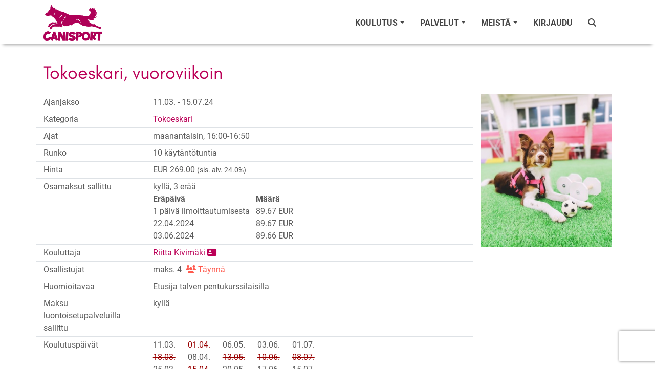

--- FILE ---
content_type: text/html; charset=utf-8
request_url: https://www.canisport.fi/fi/kurssit/46393
body_size: 16118
content:
<!DOCTYPE html><html lang="fi"><head><meta charset="utf-8" /><meta content="IE=Edge,chrome=1" http-equiv="X-UA-Compatible" /><meta content="width=device-width, initial-scale=1.0" name="viewport" /><meta content="toko pentukurssi eskari Tokoeskari, vuoroviikoin Tokoeskari koirakoulu koirakurssit pentukurssi nosework toko tampere agility rally-toko koirahalli" property="keywords" /><meta content="article" property="og:type" /><meta content="Canisport" property="og:site_name" /><meta content="#bb0057" name="theme-color" /><meta content="#bb0057" name="msapplication-navbutton-color" /><meta content="#bb0057" name="apple-mobile-web-app-status-bar-style" /><link href="https://www.canisport.fi/fi/koulutus/toko-tokoeskari" rel="canonical" /><meta content="https://www.canisport.fi/fi/koulutus/toko-tokoeskari" property="og:url" /><meta content="Tokoeskari, vuoroviikoin" property="og:title" /><meta content="https://www.canisport.fi/fi/tiedostot/7223?variant=medium" property="og:image" /><meta content="Tokoeskari on junnujen erinomainen tokostartti! Kurssilla käymme läpi joitakin tokotreeniä hyödyttäviä tukitaitoja ja alamme harjoitella tokon palasia pienin askelin pennun tahtiin. Keskitymme pohjataitoihin, jotka auttavat sinua rakentamaan vahvaa perustaa tavoitteelliseen harrastamiseen. Tiedossa ei ole vakavamielistä puurtamista ja pilkunviilausta, vaan kurssin ydin on esitellä toko pennuille hauskana tapana nauttia harjoittelusta tiiminä oman ihmisen kanssa! Opit huomioimaan pennun tunnetilan" property="og:description" /><meta content="238490033341209" property="fb:app_id" /><title>Tokoeskari, vuoroviikoin</title><meta name="csrf-param" content="authenticity_token" />
<meta name="csrf-token" content="qBNqHJKXSJ72dJgkZc76w6M53iQfOuymU7B0sN8IQMlFIhCrXqMYDut-A_CsmX-82VHs_OhRYGUBNdSe0D0ATw" /><link rel="stylesheet" href="/assets/themes/crimson_site-6ff594072f9133b9b0e0b100c413aae3dfbfd1ebca5095ecdd61e0658f9726a1.css" /><link rel="shortcut icon" type="image/x-icon" href="\user_files\10114">
<style>.main-brand { 
font-family: CarterOne;
text-transform: uppercase;
}
a.navbar-brand div span { 
font-family: Roboto;
}
.d-table-cell a {
background-color: #bb0057;
border-color: #bb0057;
opacity: 0.7;
}
.testimonials {
	background: #363b3f url(https://www.canisport.fi/fi/tiedostot/10115) 0 0 no-repeat;
        background-size: cover;
}</style></head><body class="contentpage"><nav class="navbar navbar-light bg-light header-sticky is-sticky navbar-expand-xl"><div class="container"><a class="navbar-brand navbar-brand-logo-fp align-self-start" href="/"><div class="d-flex align-items-center"><div><img src="https://www.canisport.fi/fi/tiedostot/10113" style="max-height: 150px; margin-top:10px; max-width: 260px;" /></div><div class="logo-text"></div></div></a><a class="navbar-brand navbar-brand-logo" href="/"><div class="d-flex align-items-center"><div><img src="https://www.canisport.fi/fi/tiedostot/9755" style="max-height: 70px; max-width: 60vw;" /></div><div class="logo-text"></div></div></a><button aria-controls="navbarSupportedContent" aria-expanded="false" aria-label="Toggle navigation" class="navbar-toggler border-0" data-target="#navbarSupportedContent" data-toggle="collapse" type="button"><span class="navbar-toggler-custom-icon"><i class="fas fa-bars"></i></span></button><div class="navbar-collapse collapse" id="navbarSupportedContent"><ul class="navbar-nav ml-auto"><li class="nav-item dropdown"><a class="nav-link dropdown-toggle" data-toggle="dropdown" href="#" id="nav_learning"><span data-hover="Koulutus">Koulutus</span><b class="caret"></b></a><div aria-labelledby="nav_learning" class="dropdown-menu"><a class='dropdown-item' href='/fi/koulutus?list=true'>Kaikki koulutuskategoriat</a>
<div class='dropdown-divider' role='separator'></div>
<a class='dropdown-item' href='/fi/koulutus/pennut' id='nav_category_1236'>Pennut</a>
<a class='dropdown-item' href='/fi/koulutus/sujuva-arki' id='nav_category_1246'>Sujuva arki</a>
<a class='dropdown-item' href='/fi/koulutus/toko' id='nav_category_1230'>Toko</a>
<a class='dropdown-item' href='/fi/koulutus/rally-toko' id='nav_category_1247'>Rally-toko</a>
<a class='dropdown-item' href='/fi/koulutus/agility' id='nav_category_1229'>Agility</a>
<a class='dropdown-item' href='/fi/koulutus/hajutyoskentely' id='nav_category_1231'>Hajutyöskentely</a>
<a class='dropdown-item' href='/fi/koulutus/pk-lajit' id='nav_category_1281'>PK-lajit</a>
<a class='dropdown-item' href='/fi/koulutus/nayttelyt' id='nav_category_1232'>Näyttelyt</a>
<a class='dropdown-item' href='/fi/koulutus/muut-koulutukset' id='nav_category_1233'>Muut koulutukset</a>
<a class='dropdown-item' href='/fi/koulutus/yksityistunnit' id='nav_category_1248'>Yksityistunnit</a>
<a class='dropdown-item' href='/fi/koulutus/irtotunnit' id='nav_category_1598'>Irtotunnit</a>
<a class='dropdown-item' href='/fi/koulutus/valmennukset' id='nav_category_1272'>Valmennukset</a>
<a class='dropdown-item' href='/fi/koulutus/luennot-ja-tapahtumat' id='nav_category_1250'>Luennot ja tapahtumat</a>
<div class='dropdown-divider' role='separator'></div>
<a class='dropdown-item' href='/fi/sivut/kurssit-joilla-on-vapaita-paikkoja'>Kurssit joilla on vapaita paikkoja</a>
<a class='dropdown-item' href='/fi/kurssit/kalenteri' id='nav_calendar'>Kurssien lukujärjestys</a>
</div></li><li class="nav-item dropdown"><a class="nav-link dropdown-toggle" data-toggle="dropdown" href="#" id="nav_services"><span data-hover="Palvelut">Palvelut</span><b class="caret"></b></a><div aria-labelledby="nav_services" class="dropdown-menu"><a class='dropdown-item' href='/fi/sivut/canisport-treenihalli'>Treenihalli</a>
<div class='dropdown-divider' role='separator'></div>
<a class='dropdown-item' href='/fi/varaukset/kalenteri?rental_only=true'>Tilavuokrakalenteri</a>
<div class='dropdown-divider' role='separator'></div>
<a  id='nav_link_webshop' class='dropdown-item' href='/fi/tuotteet/verkkokauppa'>Verkkokauppa</a>
</div></li><li class="nav-item dropdown"><a class="nav-link dropdown-toggle" data-toggle="dropdown" href="#" id="nav_about_us"><span data-hover="Meistä">Meistä</span><b class="caret"></b></a><div aria-labelledby="nav_about_us" class="dropdown-menu"><a class='dropdown-item' href='/fi/profiilit/tiimi'>Tiimimme</a>
<div class='dropdown-divider' role='separator'></div>
<a class='dropdown-item' href='/fi/sivut/yrityksesta'>Yrityksestä</a>
</div></li><li class="nav-item"><a class="nav-link" href="/users/sign_in" id="nav_link_sign_in">Kirjaudu</a></li><li class="nav-item"><a class="nav-link" href="/fi/tunnisteet"><i class="fas fa-search"></i></a></li><li class="nav-item"><span class="d-none" id="cart_id">0</span><a class="nav-link nav-cart" href="#" id="nav_cart_link"><i class="fas fa-cart-plus mr-1 d-none" id="cart_icon"></i><span class="d-none" id="cart_items_count">0</span></a></li></ul></div></div></nav><div class="content-area"><div class="container"><div class="row"><div class="col-md-12"><h1 class="page-title">Tokoeskari, vuoroviikoin</h1></div></div><div class="row equal"><div class="col-md-9"><div class="row py-1 border-top"><div class="col-md-3">Ajanjakso</div><div class="col-md">11.03. - 15.07.24</div><div class="d-block d-md-none">&nbsp;</div></div><div class="row py-1 border-top"><div class="col-md-3">Kategoria</div><div class="col-md"><a href="/fi/koulutus/toko-tokoeskari">Tokoeskari</a></div><div class="d-block d-md-none">&nbsp;</div></div><div class="row py-1 border-top"><div class="col-md-3">Ajat</div><div class="col-md">maanantaisin, 16:00-16:50</div><div class="d-block d-md-none">&nbsp;</div></div><div class="row py-1 border-top"><div class="col-md-3">Runko</div><div class="col-md">10 käytäntötuntia</div><div class="d-block d-md-none">&nbsp;</div></div><div class="row py-1 border-top"><div class="col-md-3">Hinta</div><div class="col-md">EUR 269.00 <small>(sis. alv. 24.0%)</small></div><div class="d-block d-md-none">&nbsp;</div></div><div class="row py-1 border-top"><div class="col-md-3">Osamaksut sallittu</div><div class="col-md">kyllä, 3 erää <br><table border="0" cellpadding="0" cellspacing="0"><tr><td><b>Eräpäivä</b><td>&nbsp;</td></td><td><b>Määrä</b></td></tr><tr><td>1 päivä ilmoittautumisesta</td><td>&nbsp; &nbsp;</td><td>  89.67 EUR</td></tr><tr><td>22.04.2024</td><td>&nbsp; &nbsp;</td><td>  89.67 EUR</td></tr><tr><td>03.06.2024</td><td>&nbsp; &nbsp;</td><td>  89.66 EUR</td></tr></table></div><div class="d-block d-md-none">&nbsp;</div></div><div class="row py-1 border-top"><div class="col-md-3">Kouluttaja</div><div class="col-md"><a href='/fi/profiilit/30259/bio'>Riitta Kivimäki <i class='fas fa-address-card'></i></a></div><div class="d-block d-md-none">&nbsp;</div></div><div class="row py-1 border-top"><div class="col-md-3">Osallistujat</div><div class="col-md">maks. 4<span class='text-danger ml-2'><i class='fas fa-users mr-1'></i>Täynnä</span></div><div class="d-block d-md-none">&nbsp;</div></div><div class="row py-1 border-top"><div class="col-md-3">Huomioitavaa</div><div class="col-md"><div>Etusija talven pentukurssilaisilla</div></div><div class="d-block d-md-none">&nbsp;</div></div><div class="row py-1 border-top"><div class="col-md-3">Maksu luontoisetupalveluilla sallittu</div><div class="col-md">kyllä</div><div class="d-block d-md-none">&nbsp;</div></div><div class="row py-1 border-top"><div class="col-md-3">Koulutuspäivät</div><div class="col-md"><div class="d-flex"><div></div><div class='mr-4'><div>11.03.</div><div class="unavailable">18.03.</div><div>25.03.</div></div><div class='mr-4'><div class="unavailable">01.04.</div><div>08.04.</div><div class="unavailable">15.04.</div><div>22.04.</div><div class="unavailable">29.04.</div></div><div class='mr-4'><div>06.05.</div><div class="unavailable">13.05.</div><div>20.05.</div><div class="unavailable">27.05.</div></div><div class='mr-4'><div>03.06.</div><div class="unavailable">10.06.</div><div>17.06.</div><div class="unavailable">24.06.</div></div><div class='mr-4'><div>01.07.</div><div class="unavailable">08.07.</div><div>15.07.</div></div></div></div><div class="d-block d-md-none">&nbsp;</div></div></div><div class="col-md-3"><img class="category-list-image d-none d-md-block" src="/fi/tiedostot/7223?variant=medium" width="100%" /></div></div><div class="row mt-3"><div class="col-12"></div></div><div class="row mt-5"><div class="col-12 col-md-8"><div class="my-3">Kurssi on täynnä, mutta voit ilmoittautua jonoon.</div><h3 class="mb-1">Ilmoittaudu</h3><div id="login-register"><div class="container screen current border" data-id="EMAIL"><div class="row sr-header p-3"><div class="col"><span class="error text-danger"></span><p></p></div></div><div class="row sr-body border-bottom p-3"><div class="col"><div class="row mb-5"><div class="col-md-8"><div class="form-group"><label for="email">Jatka sähköpostiosoitteella</label><input type="email" name="email" id="email" size="30" maxlength="50" class="form-control" /></div></div></div><div class="row"><div class="col">Tai kirjaudu sisään Google:in, Facebook:in, Microsoft:in tai Linkedin:in kautta<p><a href="/fi/k%C3%A4ytt%C3%A4j%C3%A4t/omniauth_forward_sign_in?strategy=google"><img height="68" width="68" src="https://www.canisport.fi/assets/btn_google_light_normal_ios-add0511aa1b826e23d58cff49f8bdbce503204abc7a57502ddcc39b7884534be.svg" /></a>&nbsp;<a href="/fi/k%C3%A4ytt%C3%A4j%C3%A4t/omniauth_forward_sign_in?strategy=facebook"><img src="/assets/f-ogo_RGB_HEX-58-2c723d27eb968b1bd1aaf06587fd0abefa692339219453c99eb16565bf27c84d.png" /></a>&nbsp;<a href="/fi/k%C3%A4ytt%C3%A4j%C3%A4t/omniauth_forward_sign_in?strategy=microsoft"><img height="62" width="62" src="/assets/Microsoft_logo-70279347ab4e58e8bdc150530bd3fea859ea01c1fca1cdfb5864f63e8d94c5a4.svg" /></a>&nbsp;<a href="/fi/k%C3%A4ytt%C3%A4j%C3%A4t/omniauth_forward_sign_in?strategy=linkedin"><img src="https://www.canisport.fi/assets/In-2C-59px-R-22a014a71317187e45f56eb8dad33c38dd33edc0a399850dd45d04230484f79a.png" /></a>&nbsp;</p><br /></div></div></div></div><div class="row sr-footer d-flex flex-row-reverse p-2"><button class="btn btn-primary btn-next ml-3">Jatka</button><div class="spinner-border" style="display: none"></div></div></div><div class="container screen border" data-id="PASSWORD" style="display: none"><div class="row sr-header p-3"><div class="col"><span class="error text-danger"></span><p>Loistavaa! Olet käyttänyt doggsoa aikaisemminkin. Kirjoita salasanasi kirjautuaksesi sisään. Huom! Jos olet unohtanut salasanasi, klikkaa ohjeet alta 👇 (älä luo uutta tiliä)!</p></div></div><div class="row sr-body border-bottom p-3"><div class="col-md-8"><div class="form-group"><label for="email-disabled-password">Sähköpostiosoite</label><input type="email" name="email-disabled-password" id="email-disabled-password" disabled="disabled" size="30" maxlength="50" class="form-control" /></div><div class="form-group"><label for="password-password">Salasana</label><div class="input-group"><input type="password" name="password-password" id="password-password" value="" size="30" maxlength="50" class="form-control" /><div class="input-group-append password-visibility"><button class="btn btn-outline-secondary"><i class="fas fa-eye-slash"></i></button></div></div></div><div class="form-check mb-5"><input type="checkbox" name="remember-me" id="remember-me" value="1" class="form-check-input" /><label class="form-check-label" for="remember-me">Muista minut</label></div><a href="javascript:;" id="forgot-password">Unohditko salasanasi?</a></div></div><div class="row sr-footer d-flex justify-content-between align-items-center p-2"><i class="fas fa-solid fa-arrow-left back ml-2"></i><div class="d-flex align-items-center"><div class="spinner-border mr-3" style="display: none"></div><button class="btn btn-primary btn-next">Jatka</button></div></div></div><div class="container screen border" data-id="REGISTER" style="display: none"><div class="row sr-header p-3"><span class="error text-danger"></span></div><div class="row sr-body border-bottom px-3"><div class="col"><div class="form-group mt-2"><label for="email-disabled-register">Sähköpostiosoite</label><input type="email" name="email-disabled-register" id="email-disabled-register" disabled="disabled" size="30" maxlength="50" class="form-control" /></div><div class="form-group mb-5"><label for="password-register">Valitse salasanasi (vähintään kahdeksan merkkiä)</label><div class="input-group"><input type="password" name="password-register" id="password-register" value="" autocomplete="off" required="required" size="30" maxlength="50" class="form-control" /><div class="input-group-append password-visibility"><button class="btn btn-outline-secondary" tabindex="-1"><i class="fas fa-eye-slash"></i></button></div></div></div><div class="row mb-3"><div class="col-12"><div class="large-text mb-3">Anna nämä pakolliset tiedot</div></div><div class="col-md-6"><div class="form-group"><label for="firstname">Etunimi</label><input type="text" name="firstname" id="firstname" value="" class="form-control" required="required" maxlength="50" /></div></div><div class="col-md-6"><div class="form-group"><label for="lastname">Sukunimi</label><input type="text" name="lastname" id="lastname" value="" class="form-control" required="required" maxlength="50" /></div></div><div class="col-md-6"><div class="form-group"><label for="street">Katuosoite</label><input type="text" name="street" id="street" value="" class="form-control" required="required" maxlength="50" /></div></div><div class="col-md-6"><div class="form-group"><label for="zip">Postinumero</label><input type="text" name="zip" id="zip" value="" class="form-control" required="required" maxlength="50" /></div></div><div class="col-md-6"><div class="form-group"><label for="city">Postitoimipaikka</label><input type="text" name="city" id="city" value="" class="form-control" required="required" maxlength="50" /></div></div><div class="col-md-6"><div class="form-group"><label for="phone">Puhelin</label><input type="text" name="phone" id="phone" value="" class="form-control" required="required" maxlength="50" /></div></div></div><div class="row mt-1 mb-3" id="dog-data-input"><div class="col-12"><div class="large-text mb-3">Sinun pitää lisätä tietoja ainakin yhdestä koirasta (lisää voidaan lisätä myöhemmin).</div></div><div class="col-md-6"><div class="form-group"><label for="dog-name">Koiran kutsumanimi</label><input type="text" name="dog-name" id="dog-name" value="" class="form-control" required="required" maxlength="50" /></div></div><div class="col-md-6"><div class="form-group"><label for="dog-race">Rotu</label><input type="text" name="dog-race" id="dog-race" value="" class="form-control" required="required" maxlength="50" /></div></div><div class="col-md-6"><div class="form-group"><label for="dog-gender">Sukupuoli</label><select name="dog-gender" id="dog-gender" class="form-control" required="required"><option value="0">tuntematon</option>
<option selected="selected" value="1">narttu</option>
<option value="2">uros</option></select></div></div><div class="col-md-6"><div class="form-group"><label for="dog-birthday">Syntymäaika</label><div class="input-group mb-3"><div class="input-group-prepend"><span class="input-group-text" id="icon-birthday"><i class="fas fa-calendar-day"></i></span></div><input type="text" name="dog-birthday" id="dog-birthday" value="" class="form-control" aria-describedby="icon-birthday" required="required" /></div></div></div></div><div class="mb-5"><label for="Sallin_seuraavan_asiakasviestinn_n_l_hett_misen_minulle">Sallin seuraavan asiakasviestinnän lähettämisen minulle</label><div class="form-check"><input type="checkbox" name="pref-marketing_allowed" id="pref-marketing_allowed" value="1" class="form-check-input" /><label class="form-check-label" for="pref-marketing_allowed">Tiedot tarjouksista, uutuuksista ja palveluiden käyttövinkeistä</label></div><div class="form-check"><input type="checkbox" name="pref-newsletter" id="pref-newsletter" value="2" class="form-check-input" /><label class="form-check-label" for="pref-newsletter">Säännöllinen uutiskirje</label></div></div><div class="mb-3"><script src="https://www.recaptcha.net/recaptcha/enterprise.js?render=6Ldu_RosAAAAAMMI_E6qtGUCI6-llORpmZXuhQRj"   ></script>
        <script>
          // Define function so that we can call it again later if we need to reset it
          // This executes reCAPTCHA and then calls our callback.
          function executeRecaptchaForLogin() {
            grecaptcha.enterprise.ready(function() {
              grecaptcha.enterprise.execute('6Ldu_RosAAAAAMMI_E6qtGUCI6-llORpmZXuhQRj', {action: 'login'}).then(function(token) {
                setInputWithRecaptchaResponseTokenForLogin('g-recaptcha-response-data-login', token)
              });
            });
          };
          // Invoke immediately
          executeRecaptchaForLogin()

          // Async variant so you can await this function from another async function (no need for
          // an explicit callback function then!)
          // Returns a Promise that resolves with the response token.
          async function executeRecaptchaForLoginAsync() {
            return new Promise((resolve, reject) => {
             grecaptcha.enterprise.ready(async function() {
                resolve(await grecaptcha.enterprise.execute('6Ldu_RosAAAAAMMI_E6qtGUCI6-llORpmZXuhQRj', {action: 'login'}))
              });
            })
          };

                  var setInputWithRecaptchaResponseTokenForLogin = function(id, token) {
          var element = document.getElementById(id);
          if (element !== null) element.value = token;
        }

        </script>
<input type="hidden" name="g-recaptcha-response-data[login]" id="g-recaptcha-response-data-login" data-sitekey="6Ldu_RosAAAAAMMI_E6qtGUCI6-llORpmZXuhQRj" class="g-recaptcha g-recaptcha-response "/>
</div></div></div><div class="row sr-footer d-flex justify-content-between align-items-center p-2"><i class="fas fa-solid fa-arrow-left back ml-2"></i><div class="d-flex align-items-center"><div class="spinner-border mr-3" style="display: none"></div><button class="btn btn-primary btn-next">Jatka</button></div></div></div><div class="container screen border" data-id="CONFIRM" style="display: none"><div class="row sr-header p-3"><div class="col"><span class="error text-danger"></span><p>Sinun on vahvistettava sähköpostiosoitteesi ennen sisäänkirjautumista. Vahvista sähköpostiosoitteesi napsauttamalla vahvistussähköpostissa olevaa linkkiä.</p></div></div><div class="row sr-body border-bottom p-3"><div class="col-md-8"><div class="form-group mb-5"><label for="email-disabled-confirm">Sähköpostiosoite</label><input type="email" name="email-disabled-confirm" id="email-disabled-confirm" disabled="disabled" size="30" maxlength="50" class="form-control" /></div><a href="/fi/sivut/ota-yhteytt%C3%A4">Tarvitsetko apua? Ota meihin yhteyttä.</a></div></div><div class="row sr-footer d-flex justify-content-between align-items-center p-2"><i class="fas fa-solid fa-arrow-left back ml-2"></i><div class="d-flex align-items-center"><div class="spinner-border mr-3" style="display: none"></div><button class="btn btn-secondary mr-2" id="resend-instructions">Uudelleenlähetä vahvistusohjeet<i class="fas fa-solid fa-check ml-2" style="display: none"></i></button></div></div></div><div class="container screen border" data-id="RESET_P" style="display: none"><div class="row sr-header p-3"><span class="error text-danger"></span><p>Tarkista sähköpostistasi salasanan palautustunnus. Liitä se tähän tai käytä sähköpostissa olevaa linkkiä suoraan.</p></div><div class="row sr-body border-bottom px-3"><div class="col-md-8"><div class="form-group"><label for="token">Tunnus</label><input type="text" name="token" id="token" autocomplete="off" class="form-control" /></div><div class="form-group mb-5"><label for="password-reset">Uusi salasana (vähintään kahdeksan merkkiä)</label><div class="input-group"><input type="password" name="password-reset" id="password-reset" value="" autocomplete="off" size="30" maxlength="50" class="form-control" /><div class="input-group-append password-visibility"><button class="btn btn-outline-secondary" tabindex="-1"><i class="fas fa-eye-slash"></i></button></div></div></div><p id="password-reset-problems">Etkö saanut palautustunnusta?<a class="ml-1" href="javascript:;" id="resend-token">Lähetä uudelleen.</a></p><p class="d-none" id="password-reset-timer">Voit pyytää uutta palautustunnusta ajastimen umpeutumisen jälkeen.<span class="ml-2 mr-1"></span>s</p></div></div><div class="row sr-footer d-flex justify-content-between align-items-center p-2"><i class="fas fa-solid fa-arrow-left back ml-2"></i><div class="d-flex align-items-center"><div class="spinner-border mr-3" style="display: none"></div><button class="btn btn-primary btn-next ml-3">Jatka</button></div></div></div></div><script src="/assets/check_email-cc407f50ea893a966bcf2b1276297904e98d2e723421d6689eb0721fe873fc89.js"></script><script>// This partial can be rendered statically, as controller's response to initial request,
// or can be requested dynamically via AJAX call and be embedded into a page through JavaScript.
//
// Consequently, JavaScript cannot be placed inside of content_for :page_javascript, because
// code inside content_for gets ignored with AJAX calls.
//
// But simply placing JavaScript in <script> tag, executes it independently of other JS files,
// defined in application.js, which creates synchronization problem.
//
// That's why we check if application.js was loaded already
// - in this case we know we have all required dependencies and can just execute the code.
// Otherwise, we need to wait until application.js gets loaded.

{
  var JSInitialized = false;

  if (window.applicationJSLoaded) {
    init();
  } else {
    document.addEventListener("DOMContentLoaded", () => {init();});
    document.addEventListener('turbo:load', () => {init();});
  }

  function init() {
    if (!JSInitialized) {
      const locale = "fi";
      const emailRegex = /^[a-zA-Z0-9._%+-]+@[a-zA-Z0-9.-]+\.[a-zA-Z]{2,}$/;
      const dogRequired = true;
      const minPassLen = parseInt("8");
      const schoolId = "25";
      const errorMessages = Object.freeze(JSON.parse(`{"body_403":"Sinulla ei ole oikeuksia tälle sivulle. \u003cbr\u003e\u003cbr\u003e Siirry kotisivuillemme ja sitä kautta uudelle sivulle. \u003cbr\u003e\u003cbr\u003e Ongelmatapauksessa olethan meihin yhteydessä sähköpostitse.","body_404":"Sivua jota yritit tavoittaa ei ole olemassa tai se on muuttanut osoitetta. \u003cbr\u003e\u003cbr\u003e Siirry kotisivuillemme ja sitä kautta uudelle sivulle. \u003cbr\u003e\u003cbr\u003e Ongelmatapauksessa olethan meihin yhteydessä sähköpostitse.","body_500":"Ei hätää! Ongelmasta on mennyt automaattinen ilmoitus ylläpitäjille ja he käsittelevät sen pikimmiten. \u003cbr\u003e \u003cbr\u003e Yritä hetken päästä uudelleen. \u003cbr\u003e \u003cbr\u003e Sivuston muut toiminnot ovat todennäköisesti saatavilla. Käytä joko selaimen \\\"takaisin\\\"-näppäintä tai siirry takaisin etusivulle.","btn_contact":"Ilmoita ongelma","heading_0":"Tapahtui verkkovirhe. Tarkista internetyhteytesi tai yritä myöhemmin uudelleen.","heading_403":"Ei oikeuksia","heading_404":"Sivua ei löydy","heading_500":"Hups, tapahtui virhe ja tutkimme asiaa.","oops":"Oho!","already_authenticated":"Olet jo kirjautunut sisään.","inactive":"Tunnustasi ei ole vielä aktivoitu.","invalid":"Epäkelpo sähköpostiosoite tai salasana.","last_attempt":"Viimeinen yritys, sen jälkeen tilisi lukitettaan","locked":"Tunnuksesi on lukittu.","not_found_in_database":"Epäkelpo sähköpostiosoite tai salasana.","timeout":"Istuntosi on vanhentunut, ole hyvä ja kirjaudu sisään jatkaaksesi.","unauthenticated":"Sinun pitää kirjautua sisään tai rekisteröityä ennen kuin voit jatkaa.","unconfirmed":"Sinun täytyy vahvistaa tunnuksesi ennen kuin voit jatkaa.","already_confirmed":"Sähköpostiosoitteesi on jo vahvistettu.","email_taken":"Tämä sähköpostiosoite on jo käytössä. Valitse eri sähköpostiosoite.","expired":"Kirjautumisistuntosi on vanhentunut. Päivitä sivu ja yritä uudelleen.","invalid_email":"Sähköpostiosoite ei kelpaa","invalid_password":"Salasana ei kelpaa","invalid_token":"[fi] The login token is invalid","server":"Ongelma palvelimessamme. Yritä uudelleen myöhemmin.","password_too_short":"Salasana on liian lyhyt (minimi on 8 merkkia)","password_blank":"Salasana ei saa olla tyhjä","firstname_blank":"Etunimi ei saa olla tyhjä","lastname_blank":"Sukunimi ei saa olla tyhjä","street_blank":"Katuosoite ei saa olla tyhjä","zip_blank":"Postinumero ei saa olla tyhjä","city_blank":"Postitoimipaikka ei saa olla tyhjä","phone_blank":"Puhelin ei saa olla tyhjä","dog_name_blank":"\u003cspan class=\\\"translation_missing\\\" title=\\\"translation missing: fi.dogs.form.name\\\"\u003eName\u003c/span\u003e ei saa olla tyhjä","dog_race_blank":"\u003cspan class=\\\"translation_missing\\\" title=\\\"translation missing: fi.dogs.form.race\\\"\u003eRace\u003c/span\u003e ei saa olla tyhjä","dog_gender_blank":"\u003cspan class=\\\"translation_missing\\\" title=\\\"translation missing: fi.dogs.form.gender\\\"\u003eGender\u003c/span\u003e ei saa olla tyhjä","dog_birthday_blank":"\u003cspan class=\\\"translation_missing\\\" title=\\\"translation missing: fi.dogs.form.birthday\\\"\u003eBirthday\u003c/span\u003e ei saa olla tyhjä","token_blank":"Tunnus ei saa olla tyhjä","email_mistyped":"Sähköpostiosoite on mahdollisesti väärin kirjoitettu. Oletko varma, että se on ?","reset_token_invalid":"nollaustunnus on virheellinen","conf_token_invalid":"Vahvistus luku on väärä."}`));
      const endpoints = Object.freeze({
        "checkEmail": "/fi/k%C3%A4ytt%C3%A4j%C3%A4t/check_email",
        "login": "/users/sign_in",
        "register": "/users",
        "resetPassword": "/users/password",
        "confirm": "/users/confirmation"
      });
      const popularEmailDomains = "icloud.com;me.com;mac.com;gmail.com;yahoo.com;outlook.com".split(";");
      const backMsg = "Takaisin";
      const emailStatuses = Object.freeze({
        "notRegistered": 0,
        "notConfirmed": 1,
        "confirmed": 2
      });
      const resetPasswordToken = "".trim();
      const confirmationToken = "".trim();
      const alreadyConfirmed = false;

      // If email provided by user is valid it is saved to this variable.
      // Variable is then used in subsequent calls to the backend, as
      // well as displayed on other screens.
      // If email is not null, you can assume it holds a valid email string.
      let email = "" || null;

      // It might be that user mistypes his email domain. ex. @gmaul.com instead of @gmail.com.
      // In this case we want to report possible mistype and that's what this variable serves for.
      let possibleMistypeReported = false;

      // If user came here to reset his password or confirm email address
      // - we need to scroll to the appropriate screen.
      // If this partial is rendered within a modal - modal should be opened as well.
      if (confirmationToken) {
        // If user tries to confirm already confirmed email - show the explanatory message
        // and stay on initial screen.
        if (alreadyConfirmed) {
          showMessage(errorMessages['already_confirmed']);
        } else {
          changeScreen("CONFIRM");
        }
        $("#login-register").parents(".modal").modal("show");
      } else if (resetPasswordToken) {
        changeScreen("RESET_P");
        $("#login-register").parents(".modal").modal("show");
      }

      // Triggerend when "next" button is clicked on EMAIL screen.
      //    Validates email and scrolls to password or register screen,
      //    depending on if user is already registered or not.
      $(".screen[data-id='EMAIL'] .btn-next").on("click", checkEmailAndProceed);
      async function checkEmailAndProceed() {
        const providedEmail = $("#email").val().trim();

        if (emailRegex.test(providedEmail)) {
          saveEmail(providedEmail);

          $(".screen.current .spinner-border").show();
          try {
            const checkResult = await emailRegistered(email);

            switch (checkResult) {
              case emailStatuses["notRegistered"]:
                changeScreen("REGISTER");
                break;
              case emailStatuses["notConfirmed"]:
                changeScreen("CONFIRM");
                break;
              case emailStatuses["confirmed"]:
                changeScreen("PASSWORD");
                break;
              default:
                console.error(`emailRegistered returned an unexpected value - ${checkResult}.`);
            }
          } catch (jqXHR) {
            handleError(jqXHR);
          }

        } else {
          showError(errorMessages["invalid_email"], $("#email"));
        }
      }

      // Triggerend when "next" button is clicked on PASSWORD screen.
      //    Attempts to log user in.
      $(".screen[data-id='PASSWORD'] .btn-next").on("click", login);
      function login() {
        const body = {
          user: {
            email,
            password: $("#password-password").val(),
            remember_me: $("#remember-me").is(":checked") ? 1 : 0
          }
        }

        $(".screen.current .spinner-border").show();
        $.ajax({
          url: endpoints["login"],
          type: "POST",
          data: body,
          async: false,
          success: (response) => {
            if (window.location.pathname !== endpoints["login"]) {
              location.reload();
            } else {
              window.location.pathname = "/";
            }
          },
          error: (jqXHR) => {
            if (jqXHR.status == 401) {
              showError(errorMessages["invalid_password"], $("#password-password"));
            } else {
              handleError(jqXHR);
            }
          }
        });
      }

      // Triggered when "next" button is clicked on REGISTER screen.
      //    Validates provided data and attempts to register new user.
      //    Notifies user that email needs to be confirmed through flash.
      $(".screen[data-id='REGISTER'] .btn-next").on("click", register);
      function register() {
        if (!validateRegisterFields()) {
          return;
        }

        if (emailPossiblyMistyped() && possibleMistypeReported === false) {
          const error = errorMessages["email_mistyped"].substring(0, errorMessages["email_mistyped"].length - 1) + `${email}?`;
          showError(error, $("#email-disabled-register"));

          // After user is informed of possible email mistype
          // - add link to switch to EMAIL screen, so that user does not
          // need to scroll to the bottom of screen to find back button.
          $("#login-register .screen.current .error").append(`
            </br><a href=javascript:; class="text-danger back">${backMsg}</a>
          `);
          possibleMistypeReported = true;
          return;
        }

        const data = {
          "g-recaptcha-response": $("#g-recaptcha-response-data-login").val(),
          user: {
            email,
            password: $("#password-register").val().trim(),
            password_confirmation: $("#password-register").val().trim(),
            firstname: $("#firstname").val().trim(),
            lastname: $("#lastname").val().trim(),
            street: $("#street").val().trim(),
            zip: $("#zip").val().trim(),
            city: $("#city").val().trim(),
            phone: $("#phone").val().trim()
          },
          school_id: schoolId,
          preferences: {
            marketing_allowed: $("#pref-marketing_allowed").is(":checked") ? $("#pref-marketing_allowed").val() : 0,
            newsletter: $("#pref-newsletter").is(":checked") ? $("#pref-newsletter").val() : 0
          }
        }

        if (dogRequired == true) {
          data.dog = {
            name: $("#dog-name").val(),
            race: $("#dog-race").val(),
            gender: $("#dog-gender").val(),
            birthday: $("#dog-birthday").val()
          }
        }

        $(".screen.current .spinner-border").show();
        $.ajax({
          url: endpoints["register"],
          type: "POST",
          data: data,
          async: false,
          success: (response) => {
            if (window.location.pathname !== endpoints["login"]) {
              location.reload();
            } else {
              window.location.pathname = "/";
            }
          },
          error: (jqXHR) => {
            handleError(jqXHR);
          }
        });
      }

      // Triggered when "next" button is clicked on RESET_P screen.
      //    Attempts to reset password.
      $(".screen[data-id='RESET_P'] .btn-next").on("click", resetPassword);
      function resetPassword() {
        if (!validatePasswordResetFields()) {
          return;
        }

        const data = {
          user: {
            reset_password_token: $("#token").val().trim(),
            password: $("#password-reset").val().trim(),
            password_confirmation: $("#password-reset").val().trim()
          }
        }

        $(".screen.current .spinner-border").show();
        $.ajax({
          url: endpoints["resetPassword"],
          type: "PUT",
          data: data,
          async: false,
          success: (response) => {
            if (window.location.pathname !== endpoints["login"]) {
              const queryParams = new URLSearchParams(window.location.search);
              queryParams.delete("reset_password_token")
              const redirectTo = window.location.origin + window.location.pathname + String(queryParams);
              window.location = redirectTo;
            } else {
              window.location.pathname = "/";
            }
          },
          error: (jqXHR) => {
            handleError(jqXHR);
          }
        });
      }

      // Triggered when "next" button is clicked on CONFIRM screen.
      //    Attempts to confirm user's email. If succeeds - reloads the page.
      $(".screen[data-id='CONFIRM'] .btn-next").on("click", confirmEmail);
      function confirmEmail() {
        $(".screen.current .spinner-border").show();
        $.ajax({
          url: endpoints["confirm"],
          data: {confirmation_token: $("#conf-token").val().trim()},
          async: false,
          success: (response) => {
            if (window.location.pathname !== endpoints["login"]) {
              location.reload();
            } else {
              window.location.pathname = "/";
            }
          },
          error: (jqXHR) => {
            if (jqXHR.status == 400) {
              showError(errorMessages["conf_token_invalid"], $("#conf-token"));
            } else {
              handleError(jqXHR);
            }
          }
        });
      }

      // On Enter keypress - act as if .btn-next was clicked on current screen.
      $(document).on("keypress", (event) => {
        if(event.which == 13) {
          switch ($(".screen.current").data("id")) {
            case "EMAIL":
              checkEmailAndProceed();
              break;
            case "PASSWORD":
              login();
              break;
            case "REGISTER":
              register();
              break;
            case "RESET_P":
              resetPassword();
              break;
            case "CONFIRM":
              confirmEmail();
              break;
          }
        }
      });

      // Triggered when user clicks on "forgot password" link on PASSWORD screen.
      $("#forgot-password").on("click", () => {
        sendPasswordResetToken((response) => {
          changeScreen("RESET_P");
        });
      });

      // Triggered when "resend token" button is clicked on RESET_P screen.
      //    Requests resend of password reset token and activates the timer,
      //    preventing user from requesting next resend for 30 seconds.
      $("#resend-token").on("click", () => {
        sendPasswordResetToken();

        let time = 30;

        $("#password-reset-problems").addClass("d-none");
        $("#password-reset-timer span").text(time);
        $("#password-reset-timer").removeClass("d-none");

        const timerId = setInterval(() => {
          time--;
          $("#password-reset-timer span").text(time);

          if (time <= 0) {
            clearInterval(timerId);

            $("#password-reset-problems").removeClass("d-none");
            $("#password-reset-timer").addClass("d-none");
          }
        }, 1000);
      });

      // Triggered when "resend confirmation instructions" button is clicked on CONFIRM screen.
      $("#resend-instructions").on("click", () => {
        $.ajax({
          url: endpoints["confirm"],
          type: "POST",
          data: {
            school_id: (schoolId || 0),
            user: {
              email
            },
            return_path: encodeURIComponent(window.location.href)
          },
          async: false,
          success: (response) => {
            $("#resend-instructions .fa-check").show();
            setTimeout(() => {
              $("#resend-instructions .fa-check").hide();
            }, 2000);
          },
          error: (jqXHR) => {
            handleError(jqXHR);
          }
        });
      });

      // Triggered when "back" button is clicked on PASSWORD, REGISTER or CONFIRM screens.
      $(`.screen[data-id='PASSWORD'],
        .screen[data-id='REGISTER'],
        .screen[data-id='CONFIRM']`).on("click", ".back", () => {
        unsetEmail();
        changeScreen("EMAIL");
      });

      // Triggered when "back" button is clicked on RESET_P screen.
      $(".screen[data-id='RESET_P']").on("click", ".back", () => {
        changeScreen("PASSWORD");
      });

      // Triggered when password visibility icon is clicked.
      $(".password-visibility").on("click", (event) => {
        const passwordField = $(event.currentTarget).prev();
        const icon = $(event.currentTarget).find("i");

        if ($(passwordField).attr("type") == "password") {
          $(passwordField).attr("type", "text");
          $(icon).removeClass("fa-eye-slash");
          $(icon).addClass("fa-eye");
        } else {
          $(passwordField).attr("type", "password");
          $(icon).removeClass("fa-eye");
          $(icon).addClass("fa-eye-slash");
        }
      });

      // If partial is rendered within modal - reset partial's state on modal close
      $("#login-register").parents(".modal").on("hidden.bs.modal", () => {
        clearErrors();
        $("#login-register input").val("");
        email = null;
        changeScreen("EMAIL");
      });

      // Finds screen by data-id attribute.
      // If screen is found - changes view to it.
      function changeScreen(screenId) {
        const targetScreen = $(`#login-register .screen[data-id="${screenId}"]`).first();

        if (targetScreen.length > 0) {
          clearErrors();
          $("#login-register .spinner-border").hide();

          $("#login-register .screen").each((i, screen) => {
            $(screen).hide();
          });

          $("#login-register .screen.current").removeClass("current");
          $(targetScreen).addClass("current");
          $(targetScreen).show();
        }
      }

      // Checks if user with this email is already registered.
      // Returns promise with one of emailStatuses.
      function emailRegistered(email) {
        let success, result;

        $.ajax({
          url: endpoints["checkEmail"],
          type: "POST",
          data:  {"email": email},
          async: false,
          success: (response) => {
            success = true;
            if (!response["ok"]) {
              result = response["confirmed"] ? emailStatuses["confirmed"] : emailStatuses["notConfirmed"];
            } else {
              result = emailStatuses["notRegistered"];
            }
          },
          error: (jqXHR) => {
            success = false;
            result = jqXHR
          }
        });

        if (success) {
          return Promise.resolve(result);
        } else {
          return Promise.reject(result);
        }
      }

      // Requests backend to send user an email with password reset instructions.
      // Optionally executes a callback upon success.
      function sendPasswordResetToken(successCallback = () => {}) {
        $.ajax({
          url: endpoints["resetPassword"],
          type: "POST",
          data: {
            school_id: (schoolId || 0),
            user: {
              email
            },
            return_path: encodeURIComponent(window.location.href)
          },
          async: false,
          success: successCallback,
          error: (jqXHR) => {
            handleError(jqXHR);
          }
        });
      }

      // Displays meaningful error messages to the user if provided a failed requests's
      // status code. Displays generic error message otherwise.
      // Clears spinner.
      function handleError(jqXHR) {
        $("#login-register .spinner-border").hide();
        statusCode = String(jqXHR.status);

        if (statusCode == "0") {
          showError(errorMessages["heading_0"]);
        } else if (statusCode.startsWith("5")) {
          showError(errorMessages["heading_500"]);
        } else if (statusCode.startsWith("4")) {
          showError(jqXHR.responseText);
        } else {
          showError(errorMessages["heading_500"]);
        }
      }

      // Checks whether inputted data matches requirements.
      // Returns boolean.
      // Highlights invalid fields and shows error if input is invalid.
      function validateRegisterFields() {
        const errors = {};

        $(".screen[data-id='REGISTER'] input[required]").each((i, input) => {
          if ($(input).val().trim() === "") {
            const id = $(input).attr("id");

            if (id == "password-register") {
              errors[errorMessages["password_blank"]] = $(input);
            } else if (id.startsWith("dog-")) {
              errors[errorMessages["dog_" + id + "_blank"]] = $(input);
            } else {
              errors[errorMessages[id + "_blank"]] = $(input);
            }
          }
        });

        if ($("#password-register").val().length < minPassLen) {
          errors[errorMessages["password_too_short"]] = $("#password-register");
        }

        if (Object.keys(errors).length > 0) {
          showError(Object.keys(errors).join("<br>"), Object.values(errors));
          return false;
        }

        return true;
      }

      // Checks whether inputted data matches requirements.
      // Returns boolean.
      // Highlights invalid fields and shows error if input is invalid.
      function validatePasswordResetFields() {
        const errors = {};

        if ($("#token").val().trim() === "") {
          errors[errorMessages["token_blank"]] = $("#token");
        }

        if ($("#password-reset").val().trim().length < minPassLen) {
          errors[errorMessages["password_too_short"]] = $("#password-reset");
        }

        if (Object.keys(errors).length > 0) {
          showError(Object.keys(errors).join("<br>"), Object.values(errors));
          return false;
        }

        return true;
      }

      function saveEmail(val) {
        email = val;
        $("#login-register .screen input[type='email']").each((i, emailInputField) => {
          $(emailInputField).val(email);
        });
        possibleMistypeReported = false;
      }

      function unsetEmail() {
        email = null;
        $("#login-register .screen:not([data-id='EMAIL']) input[type='email']").each((i, emailInputField) => {
          $(emailInputField).val("");
        });
      }

      // Shows error message and optionally highlights invalid input field
      function showError(message, inputFields) {
        clearErrors();

        $("#login-register .screen.current .error").html(message);
        $("#login-register .screen.current .sr-header p").hide();
        $("#login-register .spinner-border").hide();

        if (inputFields) {
          if (!Array.isArray(inputFields)) {
            inputFields = [inputFields];
          }

          inputFields.forEach((field) => {
            $(field).addClass("border-danger");
          });
        }

        dUtils.scrollTo(".screen.current");
      }

      function clearErrors() {
        $("#login-register .screen .error").text("");
        $("#login-register .screen .sr-header p").show();
        $("#login-register .screen input").removeClass("border-danger");
      }

      function showMessage(message) {
        clearErrors();
        $("#login-register .screen.current .sr-header p").show();
        $("#login-register .screen.current .sr-header p").text(message);
      }

      function emailPossiblyMistyped() {
        const emailDomain = email.split('@')[1];

        for (let popularDomain of popularEmailDomains) {
          if (oneCharOff(emailDomain, popularDomain)) {
            return true;
          }
        }

        return false;

        function oneCharOff(emailDomain, popularDomain) {
          switch(dUtils.symDiff(emailDomain, popularDomain).length) {
            case 1:
              return true;
            case 2:
              let diffs = 0;
              for (let i=0; i<emailDomain.length; i++) {
                if (emailDomain[i] !== popularDomain[i]) {
                  diffs++;
                }
                if (diffs > 1) {
                  return false;
                }
              }
              return true;
            default:
              return false;
          }
        }
      }

      // Enable dog's birthday selection from calendar
      const fp_birthday = $("#dog-birthday").flatpickr({
        enableTime: false,
        dateFormat: "Y-m-d",
        locale: locale,
        disableMobile: true
      });

      JSInitialized = true;
    }
  }
}</script></div></div><script type="application/ld+json">{
  "@context": "https://schema.org/",
  "@type": "Course",
  "description": "Tokoeskari on junnujen erinomainen tokostartti! Kurssilla käymme läpi joitakin tokotreeniä hyödyttäviä tukitaitoja ja alamme harjoitella tokon palasia pienin askelin pennun tahtiin. Keskitymme pohjataitoihin, jotka auttavat sinua rakentamaan vahvaa perustaa tavoitteelliseen harrastamiseen. Tiedossa ei ole vakavamielistä puurtamista ja pilkunviilausta, vaan kurssin ydin on esitellä toko pennuille hauskana tapana nauttia harjoittelusta tiiminä oman ihmisen kanssa! Opit huomioimaan pennun tunnetilan",
  "name": "Tokoeskari, vuoroviikoin",
  "keywords": "toko, pentukurssi, eskari",
  "teaches": "Tokoeskari",
  "inLanguage": "fi",
  "provider": {
    "@type": "Organization",
    "name": "Canisport"
  },
  "offers": {
    "@type": "Offer",
    "category": "Paid",
    "price": "269.0",
    "priceCurrency": "EUR"
  },
  "url": "https://www.canisport.fi/fi/kurssit/46393",
  "image": "https://www.canisport.fi/fi/tiedostot/7223?variant=medium",
  "hasCourseInstance": [
    {
      "@type": "CourseInstance",
      "courseMode": "Onsite",
      "location": "",
		"instructor": "Riitta Kivimäki",
		"maximumAttendeeCapacity": "4",
      "eventStatus": "päättynyt",
      "courseSchedule": {
        "@type": "Schedule",
        "startDate": "2024-03-11",
        "endDate": "2024-07-15",
        "startTime": "16:00:00",
        "endTime": "16:50:00",
		  "byDay": "sunnuntai",
        "duration": "PT00H50M00S",
        "repeatCount": "18",
        "repeatFrequency": "Weekly",
        "scheduleTimezone": "Helsinki"
      }
    }
  ]
}</script><div aria-labelledby="noAvailabilityLabel" class="modal fade" data-backdrop="static" data-keyboard="false" id="add-dog-modal" role="dialog" tabindex="-1"><div class="modal-dialog" role="document"><div class="modal-content"><div class="modal-header"><h6 class="modal-title">Lisää koira</h6><button aria-label="Close" class="close" data-dismiss="modal" type="button"><span aria-hidden="true"><span>&times;</span></span></button></div><div class="modal-body"><form class="form" id="dog-form" action="/fi/koirat" accept-charset="UTF-8" data-remote="true" method="post"><div class="row"><div class="col-lg-4 col-md-6 col-sm-12"><div class="form-group"><label for="dog_name">Koiran kutsumanimi*</label><input class="form-control" type="text" name="dog[name]" id="dog_name" /></div><div class="form-group"><label for="dog_race">Rotu*</label><input class="form-control" type="text" name="dog[race]" id="dog_race" /></div><div class="form-group"><label for="dog_gender">Sukupuoli*</label><select class="form-control" name="dog[gender]" id="dog_gender"><option selected="selected" value="0">tuntematon</option>
<option value="1">narttu</option>
<option value="2">uros</option></select></div><div class="form-group"><label for="dog_birthday">Syntymäaika*</label><div class="input-group mb-3"><div class="input-group-prepend"><span class="input-group-text" id="icon-birthday"><i class="fas fa-calendar-day"></i></span></div><input class="form-control" aria-describedby="icon-birthday" type="text" name="dog[birthday]" id="dog_birthday" /></div></div></div></div><div class="row"><div class="col-xl-8"><div class="form-group"><label for="dog_notes">Lisätietoa koirasta</label><textarea class="form-control textarea-autosize" placeholder="Esimerkiksi koiran virallinen nimi ja/tai tiedot, jotka haluat kouluttajan tietävän" name="dog[notes]" id="dog_notes">
</textarea></div></div></div><div class="row"><div class="col"><input type="submit" name="commit" value="Valmis" class="btn btn-primary" data-disable-with="Valmis" />&nbsp;<a class="btn btn-warning btn-cancel" href="/#v-dogs">Peruuta</a><br /></div></div></form></div></div></div></div></div></div><div class="footer mt-5"><div class="container"><div class="row"><div class="col-md-5"><h6>Tietoa meistä</h6><p><strong>Koiralähtöistä valmennusta, monipuolinen kattaus koulutuksia sekä erinomaiset puitteet koiraharrastukseen Tampereen kupeessa. Tervetuloa viihtymään, oppimaan ja tiimiytymään yhdessä koirasi kanssa!</strong></p></div><div class="col-md-3 col-md-offset-1"><h6>Oikotiet</h6><ul class="footer_schortcuts"><li><a href="/fi/tuotteet/verkkokauppa">Verkkokauppa</a></li><li><a href="/fi/sivut/ilmoittautumisehdot" title="Ilmoittautumisehdot">Ilmoittautumisehdot</a></li><li><a href="/fi/sivut/cookies">Evästekäytäntö</a></li><li><a href="/fi/sivut/tietosuoja">Tietosuojakäytäntö</a></li></ul></div><div class="col-md-4 contact-info"><h6>Canisport Oy</h6><div>Tampereentie 495<br> 33880 Lempäälä</div><div class="mt-3 c-details"><a href="mailto:info@canisport.fi" title="">info@canisport.fi</a><br /></div><div class="mt-3 social"><a class="facebook" href="https://www.facebook.com/canisportfi" target="_new"></a><a class="instagram" href="https://instagram.com/canisport" target="_new"></a></div></div></div><div class="row mt-2"><div class="col-md-12 copyright"><p>&copy;2026 Canisport Oy&nbsp;&nbsp;Tämän verkkopalvelun tarjoaa <span style="white-space: nowrap"><a href="https://www.doggso.com/">doggso</a></span>. Ota doggso käyttöön ja keskity asiakkaisiisi, doggso tekee loput.</p></div></div></div></div><script src="/assets/application-4389b3cb8502833e48c00b7a524daddce685c754087bac56e45ee9da01d9a267.js"></script><script>$("#btn_split").on("click", () => {
  $("#confirmationModal").modal("show");
});

// Update split confirmation modal's text as user changes the
// name of to-be-created day-courses.
$("#day_courses_name").on("input", (event) => {
  $(".day-course-title").text(event.currentTarget.value + ",");
});

async function digestMessage(message) {
  const msgUint8 = new TextEncoder().encode(message);                           // encode as (utf-8) Uint8Array
  const hashBuffer = await crypto.subtle.digest('SHA-256', msgUint8);           // hash the message
  const hashArray = Array.from(new Uint8Array(hashBuffer));                     // convert buffer to byte array
  const hashHex = hashArray.map(b => b.toString(16).padStart(2, '0')).join(''); // convert bytes to hex string
  return hashHex;
}

async function checkPresalesCode(){
  var courseCodeHash = '2b6fcf41f72a736f235f576afb4791bdb7c917fb015e164dc5bad5136b130b05'
  var text = $('#presales_code').val();
  const digestHex = await digestMessage(text);
  if (digestHex == courseCodeHash) {
    $('#presales_div').addClass('d-none');
    $('#btn_enroll').removeClass('d-none');
    $('#btn_enroll').addClass('d-block');
    $('#btn_enroll_no_dog').removeClass('d-none');
    $('#btn_enroll_no_dog').addClass('d-block');
    $('[id^="btn_enroll_"').each(function () {
      $(this).attr('href', $(this).attr('href')+"&presales_code="+text);
    });
  } else {
    $('#presales_code').val('');
    $('#presales_code').attr('placeholder', 'Koodi on kelvoton');
  }

}</script><script>const userLoggedIn = false;
let newEnrollmentUrl = "";

if (userLoggedIn) {
  $("#add-dog").on("click", (event) => {
    $("#add-dog-modal").modal("show");
  });
}</script><script>var locale="fi";
const fp_birthday=$('#dog_birthday').flatpickr({
  enableTime: false,
  dateFormat: "Y-m-d",
  locale: locale,
  disableMobile: true
});

// If this form is rendered within modal:
// - close modal instead of redirecting on "cancel" button click;
// - add .expand-self class to the form.
const parentModal = $("#dog-form").parents(".modal")[0];

if (parentModal) {
  $("#dog-form .btn-cancel").on("click", (event) => {
    event.preventDefault();
    $(parentModal).modal("hide");
  });

  $("#dog-form").addClass("expand-self");
}</script><script>const hide_from_bots = !('false' === 'true');

$(window).load(() => {
  const cc = initCookieConsent();
  const availableLocales = [];
  const localesAvailable = ':fi:sv:en:ru'.split(':').slice(1);
  const languages = {};

  // Populate languages object
  localesAvailable.forEach((language) => {
    languages[language] = {
      consent_modal: {
        title: `Tämä sivusto käyttää evästeitä`,
        description: `Tarjotaksemme parhaan mahdollisen kokemuksen käytämme teknologioita, kuten evästeitä, tiedon tallentamiseen ja/tai laitetietojen käyttämiseen. Hyväksymällä nämä teknologiat sallit meille tietojen käsittelyn, kuten selauskäyttäytymisen tai yksilöllisten tunnisteiden osalta tällä sivustolla. Suostumuksen antaminen tai peruuttaminen voi vaikuttaa haitallisesti tiettyihin ominaisuuksiin ja toimintoihin. <br><a href="/fi/sivut/cookies" target="_blank" class="cc-link">Evästekäytäntö</a>`,
        primary_btn: {
          text: `Hyväksy kaikki`,
          role: 'accept_all'
        },
        secondary_btn: {
          text: `Asetukset`,
          role: 'settings'
        }
      },
      settings_modal: {
        title: `Evästeasetukset`,
        save_settings_btn: `Tallenna asetukset`,
        accept_all_btn: `Hyväksy kaikki`,
        close_btn_label: `Sulje`,
        cookie_table_headers: [
          {col1: `Nimi`},
          {col2: `Verkkotunnus`},
          {col3: `Viimeinen voimassaoloaika`},
          {col4: `Kuvaus`}
        ],
        blocks: [
          {
            description: `Tarjotaksemme parhaan mahdollisen kokemuksen käytämme teknologioita, kuten evästeitä, tiedon tallentamiseen ja/tai laitetietojen käyttämiseen. Hyväksymällä nämä teknologiat sallit meille tietojen käsittelyn, kuten selauskäyttäytymisen tai yksilöllisten tunnisteiden osalta tällä sivustolla. Suostumuksen antaminen tai peruuttaminen voi vaikuttaa haitallisesti tiettyihin ominaisuuksiin ja toimintoihin.`
          }, {
            title: `Toiminnalliset evästeet`,
            description: `Nämä evästeet ovat välttämättömiä verkkosivuston asianmukaisen toiminnan kannalta. Ilman näitä evästeitä verkkosivusto ei toimi kunnolla. Näiden evästeiden avulla verkkosivusto muistaa myös aiemmin tekemäsi perusvalinnat (esimerkiksi kielen valinnan).`,
            toggle: {
              value: 'functional',
              enabled: true,
              readonly: true
            }
          }, {
            title: `Suorituskyky- ja analytiikkaevästeet`,
            description: `Näitä evästeitä käytetään ymmärtämään, kuinka kävijät ovat vuorovaikutuksessa verkkosivuston kanssa. Nämä evästeet auttavat tarjoamaan tietoja mittareista, kuten kävijämäärästä, liikenteen lähteestä jne.`,
            toggle: {
              value: 'tracking',
              enabled: true,
              readonly: false
            }
          }
        ]
      }
    }
  });

  cc.run({
    current_lang: "fi",
    autoclear_cookies: true,
    page_scripts: true,
    hide_from_bots,
    languages
  });
});</script></body></html>